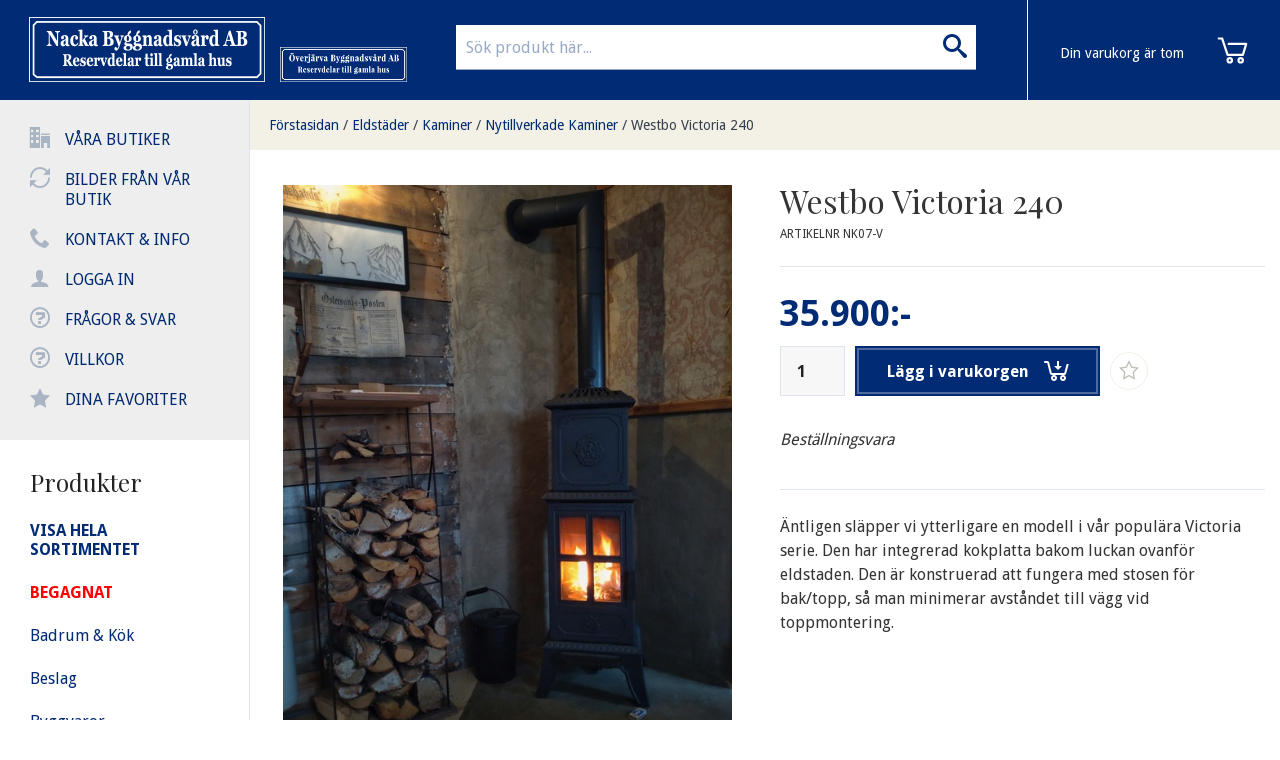

--- FILE ---
content_type: text/html; charset=UTF-8
request_url: https://www.nackabyggnadsvard.se/p/eldstader/kaminer/nytillverkade-kaminer/westbo-victoria-240.html
body_size: 6452
content:


	


<!doctype html>
<html class="no-js antialiased" lang="sv">
	<head>
		<title>Westbo Victoria 240</title>
		<meta charset="utf-8">
		<meta http-equiv="X-UA-Compatible" content="IE=edge">
		<meta http-equiv="Content-Type" content="text/html; charset=UTF-8">
		<meta name="viewport" content="width=device-width, initial-scale=1.0">
		<meta name="description" content= "Köper och säljer reservdelar till gamla hus">
		<meta name="keywords" content="renovering, remaljering, byggnadsvård, badkar, vedspisar, kaminer, gamla, begagnat, antik, dörrar, fönster, beslag, inredning, vvs, radiatorer, element, färg, falufärg, linoljefärg, handfat, kranar, blandare, nacka, solna, kakelugnar, sekelskifte, köksbeslag, tillbehör, reservdelar">
		<meta name="author" content="Vendre Systems">

		<meta name="dc.title" content="Vendre Systems">
		<meta name="dc.description" content="Köper och säljer reservdelar till gamla hus">
		<meta name="dc.subject" content="renovering, remaljering, byggnadsvård, badkar, vedspisar, kaminer, gamla, begagnat, antik, dörrar, fönster, beslag, inredning, vvs, radiatorer, element, färg, falufärg, linoljefärg, handfat, kranar, blandare, nacka, solna, kakelugnar, sekelskifte, köksbeslag, tillbehör, reservdelar">
		<meta name="dc.language" content="sv">

		<link rel="canonical" href="https://www.nackabyggnadsvard.se/p/eldstader/kaminer/nytillverkade-kaminer/westbo-victoria-240.html">
    
    		<link rel="stylesheet" id="global-style" href="/static/4173f3fd006021308806684b6882a07fbaa05ce4a5bf425e9811c6a547decc2b/template/nackabyggnadsvard_live/temp/.global.css">

				
					<link rel="icon" type="image/png" href="/template/nackabyggnadsvard_live/images/favicon32.png" sizes="32x32">
		
		<script src="/static/8e638de3b1814a66aaa740b8fcef37cc5da6a75066884a48dd6adb6fc2f3f1f7/template/nackabyggnadsvard_live/js/global.js"></script>

					<meta property="og:site_name" content="www.nackabyggnadsvard.se">
<meta property="og:title" content="Westbo Victoria 240">
<meta property="og:url" content="https://www.nackabyggnadsvard.se/p/eldstader/kaminer/nytillverkade-kaminer/westbo-victoria-240.html">
	<meta property="og:description" content="Äntligen släpper vi ytterligare en modell i vår populära Victoria serie. Den har integrerad kokplatta bakom luckan ovanför eldstaden. Den är konstruerad att fungera med stosen för bak/topp, så man minimerar avståndet till vägg vid toppmontering. 
 ">
	<meta property="og:type" content="product">
<meta property="og:locale" content="sv_SE">
	<meta property="og:image" content="https://www.nackabyggnadsvard.se/image/14043/Vedeldad-Victoria-240-Ostersund-high-res.jpg">
<meta property="og:image:width" content="800">
<meta property="og:image:height" content="800">
				<meta property="og:image" content="https://www.nackabyggnadsvard.se/image/14044/Matt-Victoria.JPG">
<meta property="og:image:width" content="800">
<meta property="og:image:height" content="800">
		<meta property="og:image" content="https://www.nackabyggnadsvard.se/image/14045/Victoria-fakta.JPG">
<meta property="og:image:width" content="800">
<meta property="og:image:height" content="800">
					    	</head>
	<body class="wrapper-product">
		
		<aside class="left-off-canvas-menu">
			<div class="leftmenu">
				<ul class="leftmenu-inner">
					<li><span class="icon-office"></span> 
   
        
       
        
       
        
       
          <a href="https://www.nackabyggnadsvard.se/i/vara-butiker.html">Våra butiker</a>
        
       
        
       
        
      </li>
					<li><span class="icon-loop2"></span> 
   
        
       
        
       
        
       
        
       
          <a href="https://www.nackabyggnadsvard.se/i/bilder-fran-var-butik.html">Bilder från vår butik</a>
        
       
        
      </li>
					<li><span class="icon-phone"></span><a href="/contact.php">Kontakt & info</a></li>
					<li><span class="icon-user"></span><a href="/login.php">Logga in</a></li>
					<li><span class="icon-question"></span><a href="/gallery.php?id=18">Frågor & svar</a></li>
					<li><span class="icon-question"></span><a href="/gallery.php?id=12">Villkor</a></li>
         			<li><span class="icon-star-full"></span><a href="/plugin/favorites/listing">Dina favoriter</a></li>
					<!--li><span class="icon-database"></span><a href="/c/"><strong>Visa hela sortimentet</strong></a></li-->
				</ul>
				
				<div class="leftmenu-inner search">
					<div class="doofinder-overlay"></div>
					<form method="get" action="https://www.nackabyggnadsvard.se/advanced_search_result.php" class="search">
						<input class="search" type="search" name="keywords" placeholder="Sök produkt här..." autocomplete="off" /><button class="button"><i class="icon-search"></i></button>
					</form>
					<!-- DOOFINDER AUTOCOMPLETE -->
            <span data-doofinder-autocomplete-holder=""></span>
				</div>
				
				<div class="leftmenu-inner">
					<h3>Produkter</h3>
							<ul class="categories" id="categoryMenu">
		
				<li>
			<a href="/c/">
				<span><strong>VISA HELA SORTIMENTET</strong></span>
			</a>
		</li>
				
													<li>
				<a href="https://www.nackabyggnadsvard.se/c/begagnat/" >
					<span>BEGAGNAT</span>
				</a>
											</li>
											<li>
				<a href="https://www.nackabyggnadsvard.se/c/badrum-kok/" >
					<span>Badrum &amp; Kök</span>
				</a>
											</li>
											<li>
				<a href="https://www.nackabyggnadsvard.se/c/beslag/" >
					<span>Beslag</span>
				</a>
											</li>
											<li>
				<a href="https://www.nackabyggnadsvard.se/c/byggvaror/" >
					<span>Byggvaror</span>
				</a>
											</li>
											<li>
				<a href="https://www.nackabyggnadsvard.se/c/dorrar-skjutdorrar-fonster/" >
					<span>Dörrar &amp; Skjutdörrar &amp; Fönster</span>
				</a>
											</li>
											<li>
				<a href="https://www.nackabyggnadsvard.se/c/el-belysning/" >
					<span>El &amp; Belysning</span>
				</a>
											</li>
											<li>
				<a href="https://www.nackabyggnadsvard.se/c/jul-jul-jul/" >
					<span>Jul Jul Jul</span>
				</a>
											</li>
											<li class="minus">
				<a href="https://www.nackabyggnadsvard.se/c/eldstader/"  class="expandable">
					<span>Eldstäder</span>
				</a>
														<ul>
		
				
													<li>
				<a href="https://www.nackabyggnadsvard.se/c/eldstader/bakugnsluckor/" >
					<span>Bakugnsluckor</span>
				</a>
											</li>
											<li>
				<a href="https://www.nackabyggnadsvard.se/c/eldstader/underluckor/" >
					<span>Underluckor</span>
				</a>
											</li>
											<li>
				<a href="https://www.nackabyggnadsvard.se/c/eldstader/vedhinkar/" >
					<span>Vedhinkar</span>
				</a>
											</li>
											<li class="minus">
				<a href="https://www.nackabyggnadsvard.se/c/eldstader/kaminer/"  class="expandable">
					<span>Kaminer</span>
				</a>
														<ul>
		
				
													<li>
				<a href="https://www.nackabyggnadsvard.se/c/eldstader/kaminer/begagnade-kaminer/" >
					<span>Begagnade Kaminer</span>
				</a>
											</li>
											<li class="selected">
				<a href="https://www.nackabyggnadsvard.se/c/eldstader/kaminer/nytillverkade-kaminer/" >
					<span>Nytillverkade Kaminer</span>
				</a>
											</li>
			</ul>

							</li>
											<li>
				<a href="https://www.nackabyggnadsvard.se/c/eldstader/vedspisar/" >
					<span>Vedspisar</span>
				</a>
											</li>
											<li>
				<a href="https://www.nackabyggnadsvard.se/c/eldstader/kakelugnar/" >
					<span>Kakelugnar</span>
				</a>
											</li>
											<li>
				<a href="https://www.nackabyggnadsvard.se/c/eldstader/tillbehor-till-eldstader/" >
					<span>Tillbehör till eldstäder</span>
				</a>
											</li>
											<li>
				<a href="https://www.nackabyggnadsvard.se/c/eldstader/reservdelar-till-vedspisar/" >
					<span>Reservdelar till vedspisar</span>
				</a>
											</li>
			</ul>

							</li>
											<li>
				<a href="https://www.nackabyggnadsvard.se/c/fotogenbelysning/" >
					<span>Fotogenbelysning</span>
				</a>
											</li>
											<li>
				<a href="https://www.nackabyggnadsvard.se/c/farg-tapeter/" >
					<span>Färg &amp; Tapeter</span>
				</a>
											</li>
											<li>
				<a href="https://www.nackabyggnadsvard.se/c/inredning-287/" >
					<span>Inredning</span>
				</a>
											</li>
											<li>
				<a href="https://www.nackabyggnadsvard.se/c/konsoler/" >
					<span>Konsoler</span>
				</a>
											</li>
											<li>
				<a href="https://www.nackabyggnadsvard.se/c/radiatorer-vvs/" >
					<span>Radiatorer VVS </span>
				</a>
											</li>
											<li>
				<a href="https://www.nackabyggnadsvard.se/c/skruv-spik/" >
					<span>Skruv &amp; Spik</span>
				</a>
											</li>
											<li>
				<a href="https://www.nackabyggnadsvard.se/c/skyltar-husnummer/" >
					<span>Skyltar &amp; Husnummer</span>
				</a>
											</li>
											<li>
				<a href="https://www.nackabyggnadsvard.se/c/smide-gjutjarn/" >
					<span>Smide &amp; gjutjärn</span>
				</a>
											</li>
											<li>
				<a href="https://www.nackabyggnadsvard.se/c/tillbud-rea/" >
					<span>Tillbud - REA </span>
				</a>
											</li>
											<li>
				<a href="https://www.nackabyggnadsvard.se/c/tradgard-ute/" >
					<span>Trädgård &amp; Ute</span>
				</a>
											</li>
											<li>
				<a href="https://www.nackabyggnadsvard.se/c/ventiler/" >
					<span>Ventiler</span>
				</a>
											</li>
											<li>
				<a href="https://www.nackabyggnadsvard.se/c/presentkort/" >
					<span>Presentkort</span>
				</a>
											</li>
			</ul>
				</div>
				
				<div class="leftmenu-inner">
					<img src="/template/nackabyggnadsvard_live/images/paylogos.png" alt="Betalsätt"><br><br>
					<b>Nacka Byggnadsvård AB</b><br>
					08-556 60 999<br>
					<a target="_blank" href="https://www.google.com/maps/place/Ekn%C3%A4sv%C3%A4gen,+132+44+Saltsj%C3%B6-boo,+Sverige/@59.3107138,18.2324294,17z/data=!3m1!4b1!4m2!3m1!1s0x465f8205a47f1c4f:0x474d542cc3e67273">Eknäsvägen 2<br>
					132 44 Saltsjö-Boo</a>
				</div>
			</div>
		</aside>
		<div id="cd-shadow-layer"></div>

<div id="cd-cart" data-shopping-cart-panel="">
	<div class="close-cart">Göm varukorg</div><h2>Varukorg</h2>
	<ul class="cd-cart-items">
			</ul> <!-- cd-cart-items -->
	
	<div class="cd-cart-total clearfix">
		<p>Total <span>0:-</span></p>
	</div> <!-- cd-cart-total -->
	
	<a href="/checkout.php" class="checkout-btn">Kassa</a>
	<div class="ajax-loader ajax-loader-shopping-cart-panel"></div>
</div> <!-- cd-cart -->	
		<div id="filter-overlay">
			      <img src="/template/nackabyggnadsvard_live/images/loading.svg" width="40" height="40" alt="Loader" title="Loader"/>
  
		</div>
<div class="doofinder-overlay">
</div>
		<div class="off-canvas-wrap" data-offcanvas>
			<div class="inner-wrap">
			
				<div class="leftmenu">
					<ul class="leftmenu-inner">
						<li><span class="icon-office"></span> 
   
        
       
        
       
        
       
          <a href="https://www.nackabyggnadsvard.se/i/vara-butiker.html">Våra butiker</a>
        
       
        
       
        
      </li>
						<li><span class="icon-loop2"></span> 
   
        
       
        
       
        
       
        
       
          <a href="https://www.nackabyggnadsvard.se/i/bilder-fran-var-butik.html">Bilder från vår butik</a>
        
       
        
      </li>
						<li><span class="icon-phone"></span><a href="/contact.php">Kontakt & info</a></li>
						<li><span class="icon-user"></span><a href="/login.php">Logga in</a></li>
						<li><span class="icon-question"></span><a href="/gallery.php?id=18">Frågor & svar</a></li>
						<li><span class="icon-question"></span><a href="/gallery.php?id=12">Villkor</a></li>
            <li><span class="icon-star-full"></span><a href="/plugin/favorites/listing" data-favorite-desktop-animation>Dina favoriter</a></li>
						<!--li><span class="icon-database"></span><a href="/c/"><strong>Visa hela sortimentet</strong></a></li-->
					</ul>
					
					<div class="leftmenu-inner show-for-medium-down">
					
					</div>
					
					<div class="leftmenu-inner">
						<h3>Produkter</h3>
								<ul class="categories" id="categoryMenu">
		
				<li>
			<a href="/c/">
				<span><strong>VISA HELA SORTIMENTET</strong></span>
			</a>
		</li>
				
													<li>
				<a href="https://www.nackabyggnadsvard.se/c/begagnat/" >
					<span>BEGAGNAT</span>
				</a>
											</li>
											<li>
				<a href="https://www.nackabyggnadsvard.se/c/badrum-kok/" >
					<span>Badrum &amp; Kök</span>
				</a>
											</li>
											<li>
				<a href="https://www.nackabyggnadsvard.se/c/beslag/" >
					<span>Beslag</span>
				</a>
											</li>
											<li>
				<a href="https://www.nackabyggnadsvard.se/c/byggvaror/" >
					<span>Byggvaror</span>
				</a>
											</li>
											<li>
				<a href="https://www.nackabyggnadsvard.se/c/dorrar-skjutdorrar-fonster/" >
					<span>Dörrar &amp; Skjutdörrar &amp; Fönster</span>
				</a>
											</li>
											<li>
				<a href="https://www.nackabyggnadsvard.se/c/el-belysning/" >
					<span>El &amp; Belysning</span>
				</a>
											</li>
											<li>
				<a href="https://www.nackabyggnadsvard.se/c/jul-jul-jul/" >
					<span>Jul Jul Jul</span>
				</a>
											</li>
											<li class="minus">
				<a href="https://www.nackabyggnadsvard.se/c/eldstader/"  class="expandable">
					<span>Eldstäder</span>
				</a>
														<ul>
		
				
													<li>
				<a href="https://www.nackabyggnadsvard.se/c/eldstader/bakugnsluckor/" >
					<span>Bakugnsluckor</span>
				</a>
											</li>
											<li>
				<a href="https://www.nackabyggnadsvard.se/c/eldstader/underluckor/" >
					<span>Underluckor</span>
				</a>
											</li>
											<li>
				<a href="https://www.nackabyggnadsvard.se/c/eldstader/vedhinkar/" >
					<span>Vedhinkar</span>
				</a>
											</li>
											<li class="minus">
				<a href="https://www.nackabyggnadsvard.se/c/eldstader/kaminer/"  class="expandable">
					<span>Kaminer</span>
				</a>
														<ul>
		
				
													<li>
				<a href="https://www.nackabyggnadsvard.se/c/eldstader/kaminer/begagnade-kaminer/" >
					<span>Begagnade Kaminer</span>
				</a>
											</li>
											<li class="selected">
				<a href="https://www.nackabyggnadsvard.se/c/eldstader/kaminer/nytillverkade-kaminer/" >
					<span>Nytillverkade Kaminer</span>
				</a>
											</li>
			</ul>

							</li>
											<li>
				<a href="https://www.nackabyggnadsvard.se/c/eldstader/vedspisar/" >
					<span>Vedspisar</span>
				</a>
											</li>
											<li>
				<a href="https://www.nackabyggnadsvard.se/c/eldstader/kakelugnar/" >
					<span>Kakelugnar</span>
				</a>
											</li>
											<li>
				<a href="https://www.nackabyggnadsvard.se/c/eldstader/tillbehor-till-eldstader/" >
					<span>Tillbehör till eldstäder</span>
				</a>
											</li>
											<li>
				<a href="https://www.nackabyggnadsvard.se/c/eldstader/reservdelar-till-vedspisar/" >
					<span>Reservdelar till vedspisar</span>
				</a>
											</li>
			</ul>

							</li>
											<li>
				<a href="https://www.nackabyggnadsvard.se/c/fotogenbelysning/" >
					<span>Fotogenbelysning</span>
				</a>
											</li>
											<li>
				<a href="https://www.nackabyggnadsvard.se/c/farg-tapeter/" >
					<span>Färg &amp; Tapeter</span>
				</a>
											</li>
											<li>
				<a href="https://www.nackabyggnadsvard.se/c/inredning-287/" >
					<span>Inredning</span>
				</a>
											</li>
											<li>
				<a href="https://www.nackabyggnadsvard.se/c/konsoler/" >
					<span>Konsoler</span>
				</a>
											</li>
											<li>
				<a href="https://www.nackabyggnadsvard.se/c/radiatorer-vvs/" >
					<span>Radiatorer VVS </span>
				</a>
											</li>
											<li>
				<a href="https://www.nackabyggnadsvard.se/c/skruv-spik/" >
					<span>Skruv &amp; Spik</span>
				</a>
											</li>
											<li>
				<a href="https://www.nackabyggnadsvard.se/c/skyltar-husnummer/" >
					<span>Skyltar &amp; Husnummer</span>
				</a>
											</li>
											<li>
				<a href="https://www.nackabyggnadsvard.se/c/smide-gjutjarn/" >
					<span>Smide &amp; gjutjärn</span>
				</a>
											</li>
											<li>
				<a href="https://www.nackabyggnadsvard.se/c/tillbud-rea/" >
					<span>Tillbud - REA </span>
				</a>
											</li>
											<li>
				<a href="https://www.nackabyggnadsvard.se/c/tradgard-ute/" >
					<span>Trädgård &amp; Ute</span>
				</a>
											</li>
											<li>
				<a href="https://www.nackabyggnadsvard.se/c/ventiler/" >
					<span>Ventiler</span>
				</a>
											</li>
											<li>
				<a href="https://www.nackabyggnadsvard.se/c/presentkort/" >
					<span>Presentkort</span>
				</a>
											</li>
			</ul>
					</div>
					
					<div class="leftmenu-inner">
						<img src="/template/nackabyggnadsvard_live/images/paylogos.png" alt="Betalsätt"><br><br>
						<b>Nacka Byggnadsvård AB</b><br>
						08-556 60 999<br>
						<a target="_blank" href="https://www.google.com/maps/place/Ekn%C3%A4sv%C3%A4gen,+132+44+Saltsj%C3%B6-boo,+Sverige/@59.3107138,18.2324294,17z/data=!3m1!4b1!4m2!3m1!1s0x465f8205a47f1c4f:0x474d542cc3e67273">Eknäsvägen 2<br>
						132 44 Saltsjö-Boo</a>
					</div>
				</div>
			
				
				

									<header>
						<div class="row header">
							<div class="header-menu-button">
								<a class="left-off-canvas-toggle icon-menu hide-for-large-up" data-favorite-mobile-animation href="#">
									<span></span>
								</a>
							</div>
						
							<div class="logo">
								<a href="/"><img src="/template/nackabyggnadsvard_live/images/logo.png" alt="logo"></a>
							</div>
							<div class="logo-second">
								<a href="http://www.overjarvabyggnadsvard.se/" target="_blank"><img src="/template/nackabyggnadsvard_live/images/logo_overjarva.png" alt="logo"></a>
							</div>
							
							<div class="cart">
								<div class="c" data-shopping-cart="">
	<div class="cart-icon" data-shopping-cart-icon="" data-trigger-cart-panel="">
			<img src="/template/.fredrikm/images/cd-cart.svg?v=1" width="35" alt="Nacka Byggnadsvård" title="Nacka Byggnadsvård">
			
	</div>
	
		<div class="cart-info hide-for-medium-down">
		<span>Din varukorg är tom</span>
	</div>
	</div>
							</div>
							
							<div class="searchholder show-for-large-up">
								<form method="get" action="https://www.nackabyggnadsvard.se/advanced_search_result.php">
									<input type="search" name="keywords" placeholder="Sök produkt här..." autocomplete="off"/>
									<button><i class="icon-search"></i></button>
								</form>
							</div>
						</div>
																							</header>
												
				<section class="main-section">
					<div class="row">
	<div class="large-12 columns">
		<div class="row breadcrumbs-holder">
			<ul class="breadcrumbs">
								<li class=""><a href="https://www.nackabyggnadsvard.se/index.php">Förstasidan</a>/</li>
								<li class=""><a href="https://www.nackabyggnadsvard.se/c/eldstader/">Eldstäder</a>/</li>
								<li class=""><a href="https://www.nackabyggnadsvard.se/c/eldstader/kaminer/">Kaminer</a>/</li>
								<li class=""><a href="https://www.nackabyggnadsvard.se/c/eldstader/kaminer/nytillverkade-kaminer/">Nytillverkade Kaminer</a>/</li>
								<li class="current"><a href="https://www.nackabyggnadsvard.se/p/eldstader/kaminer/nytillverkade-kaminer/westbo-victoria-240.html">Westbo Victoria 240</a></li>
							</ul>
		</div>
	</div>
</div>
					<div class="row row-container wide">
						<div class="small-12 columns" data-content-block="">
														

	
	<div class="row productrow">
		<div class="large-12 columns productcenter">
			<!-- Start Product box -->
			<div class="panel callout relative product-card">
				<div class="row">
					<div class="medium-6 columns">

						<ul class="tabs-content big-pic" data-clearing="">
							<li class="content active" id="image-1"><a href="/image/14043/Vedeldad-Victoria-240-Ostersund-high-res.jpg">      <img src="/thumb/14043/550x0/Vedeldad-Victoria-240-Ostersund-high-res.jpg" width="550" height="734" alt="Westbo Victoria 240" title="Westbo Victoria 240"/>
  </a></li>
														<li class="content" id="image-2"><a href="/image/14044/Matt-Victoria.JPG" title="Westbo Victoria 240">      <img src="/thumb/14044/550x0/Matt-Victoria.JPG" width="550" height="508" alt="Westbo Victoria 240" title="Westbo Victoria 240"/>
  </a></li>
														<li class="content" id="image-3"><a href="/image/14045/Victoria-fakta.JPG" title="Westbo Victoria 240">      <img src="/thumb/14045/550x0/Victoria-fakta.JPG" width="436" height="341" alt="Westbo Victoria 240" title="Westbo Victoria 240"/>
  </a></li>
													</ul>
						
												<ul class="tabs images" data-tab>
							<li class="tab-title active"><a href="#image-1">      <img src="/thumb/14043/350x0/Vedeldad-Victoria-240-Ostersund-high-res.jpg" width="350" height="467" alt="Westbo Victoria 240" title="Westbo Victoria 240"/>
  </a></li>
														<li class="tab-title"><a href="#image-2" title="Westbo Victoria 240">      <img src="/thumb/14044/350x0/Matt-Victoria.JPG" width="350" height="323" alt="Westbo Victoria 240" title="Westbo Victoria 240"/>
  </a></li>
														<li class="tab-title"><a href="#image-3" title="Westbo Victoria 240">      <img src="/thumb/14045/350x0/Victoria-fakta.JPG" width="350" height="274" alt="Westbo Victoria 240" title="Westbo Victoria 240"/>
  </a></li>
													</ul>
												
												
												
					</div>
					<div class="medium-6 columns">
						<div class="row collapse">
							<div class="large-12">
								<h1 class="product-title">Westbo Victoria 240</h1>
								<span class="artnr">Artikelnr NK07-V</span>
								

								<form action="https://www.nackabyggnadsvard.se/product.php?products_id=8996&amp;cPath=53_54_356&amp;action=add_product" method="POST" class="productform">
									<input type="hidden" name="products_id" value="8996">
									
									
																		<!-- Product information -->
																		
									<!-- Product Price -->
									<div class="row collapse">
																														<span class="price">            35.900:-
      </span>
																													</div>
									<!-- Product Buy -->
									
									<div class="row collapse call-to-action">
                    <div class="row">
                                            <input type="number" name="quantity" class="large" value="1" min="1" placeholder="st">
                      <button class="large expand" type="submit">Lägg i varukorgen<span></span></button>
                                            
                                            <div class="product-page-favorites" data-products-id="8996" data-favorite-action="add">
                        <a href="">
                          <span class="icon-star-full"></span></a>
                        <a href="">
                          <span class="icon-star-empty"></span></a>
                      </div>
                    
                    </div>
                    
                    <div class="row">
																				<br><i>Beställningsvara</i><br><br>																				                    </div>
									</div>
									
									
																	</form>

								

								<p><p>Äntligen släpper vi ytterligare en modell i vår populära Victoria serie. Den har integrerad kokplatta bakom luckan ovanför eldstaden. Den är konstruerad att fungera med stosen för bak/topp, så man minimerar avståndet till vägg vid toppmontering. </p>
<p> </p></p>
								<p></p>

								
							</div>
						</div>
					</div>
				</div>
			</div>
			<!-- End Product box -->
			
			
			
		</div>
	</div>
	
		<div class="small-12 columns related-products">
		<h2>Andra Produkter</h2>
		<div class="row gridrow">
			<ul	class="cd-items product-listing small-block-grid-2 medium-block-grid-3 large-block-grid-3 xlarge-block-grid-4" data-categories-listing-layout="1" data-equalizer data-options="equalize_on_stack: true">
									
  <li data-product="" data-element-id="5121" data-element-type="product">
    <div class="product-box">
    
            <div class="fav-wrapper">
        <div class="fav" data-products-id="5121" data-favorite-action="add">
          <a href=""><span class="icon-star-full"></span></a>
          <a href=""><span class="icon-star-empty"></span></a>
        </div>
      </div>
    
      <div class="banners">
        	
              </div>
      
      <a href="https://www.nackabyggnadsvard.se/p/eldstader/kaminer/nytillverkade-kaminer/westbo-classic-gjutjarn.html" class="image cd-item" data-product-clicked="5121" data-equalizer-watch>
        <h2 class="product-name">Westbo Classic gjutjärn</h2>
              <img src="/thumb/8415/350x350/westboclassic.jpg" width="123" height="350" alt="Westbo Classic gjutjärn" title="Westbo Classic gjutjärn"/>
        </a>
  
      <div class="product-info large-text-left medium-text-center">
             <span class="brand">
                      <a href="https://www.nackabyggnadsvard.se/m/scandinavisk-spismiljo-ab.html" title="Visa alla produkter av Scandinavisk Spismiljö AB"></a>
                  </span>					
        
        <div class="variants">
                  </div>
        
                <div class="price">
                      <span class="price">            45.900:-
      </span>
                  </div>
        <div class="article">
           NK03G-B
        </div>
                        <div class="buttons">
          <a href="https://www.nackabyggnadsvard.se/p/eldstader/kaminer/nytillverkade-kaminer/westbo-classic-gjutjarn.html" rel="nofollow" class="button secondary radius" data-product-clicked="5121">Läs mer</a><a href="https://www.nackabyggnadsvard.se/p/eldstader/kaminer/nytillverkade-kaminer/westbo-victoria-240.html?cPath=53_54_356&amp;action=buy_now&amp;products_id=5121" rel="nofollow" class="button normal radius">Köp 
nu</a>        </div>
                
      </div>
    </div>
  </li>

									
  <li data-product="" data-element-id="6337" data-element-type="product">
    <div class="product-box">
    
            <div class="fav-wrapper">
        <div class="fav" data-products-id="6337" data-favorite-action="add">
          <a href=""><span class="icon-star-full"></span></a>
          <a href=""><span class="icon-star-empty"></span></a>
        </div>
      </div>
    
      <div class="banners">
        	
              </div>
      
      <a href="https://www.nackabyggnadsvard.se/p/eldstader/kaminer/nytillverkade-kaminer/westbo-victoria-85.html" class="image cd-item" data-product-clicked="6337" data-equalizer-watch>
        <h2 class="product-name">Westbo Victoria 85</h2>
              <img src="/thumb/10387/350x350/westbo-victoria-85.jpg" width="350" height="350" alt="Westbo Victoria 85" title="Westbo Victoria 85"/>
        </a>
  
      <div class="product-info large-text-left medium-text-center">
             <span class="brand">
                      <a href="https://www.nackabyggnadsvard.se/m/scandinavisk-spismiljo-ab.html" title="Visa alla produkter av Scandinavisk Spismiljö AB"></a>
                  </span>					
        
        <div class="variants">
                  </div>
        
                <div class="price">
                      <span class="price">            24.900:-
      </span>
                  </div>
        <div class="article">
           NK06-B
        </div>
                        <div class="buttons">
          <a href="https://www.nackabyggnadsvard.se/p/eldstader/kaminer/nytillverkade-kaminer/westbo-victoria-85.html" rel="nofollow" class="button secondary radius" data-product-clicked="6337">Läs mer</a><a href="https://www.nackabyggnadsvard.se/p/eldstader/kaminer/nytillverkade-kaminer/westbo-victoria-240.html?cPath=53_54_356&amp;action=buy_now&amp;products_id=6337" rel="nofollow" class="button normal radius">Köp 
nu</a>        </div>
                
      </div>
    </div>
  </li>

									
  <li data-product="" data-element-id="6332" data-element-type="product">
    <div class="product-box">
    
            <div class="fav-wrapper">
        <div class="fav" data-products-id="6332" data-favorite-action="add">
          <a href=""><span class="icon-star-full"></span></a>
          <a href=""><span class="icon-star-empty"></span></a>
        </div>
      </div>
    
      <div class="banners">
        	
              </div>
      
      <a href="https://www.nackabyggnadsvard.se/p/eldstader/kaminer/nytillverkade-kaminer/westbo-victoria-100-cm.html" class="image cd-item" data-product-clicked="6332" data-equalizer-watch>
        <h2 class="product-name">Westbo Victoria 100 cm</h2>
              <img src="/thumb/10380/350x350/westbo-victoria.jpg" width="350" height="350" alt="Westbo Victoria 100 cm" title="Westbo Victoria 100 cm"/>
        </a>
  
      <div class="product-info large-text-left medium-text-center">
             <span class="brand">
                      <a href="https://www.nackabyggnadsvard.se/m/scandinavisk-spismiljo-ab.html" title="Visa alla produkter av Scandinavisk Spismiljö AB"></a>
                  </span>					
        
        <div class="variants">
                  </div>
        
                <div class="price">
                      <span class="price">            24.900:-
      </span>
                  </div>
        <div class="article">
           NK04L-B
        </div>
                        <div class="buttons">
          <a href="https://www.nackabyggnadsvard.se/p/eldstader/kaminer/nytillverkade-kaminer/westbo-victoria-100-cm.html" rel="nofollow" class="button secondary radius" data-product-clicked="6332">Läs mer</a><a href="https://www.nackabyggnadsvard.se/p/eldstader/kaminer/nytillverkade-kaminer/westbo-victoria-240.html?cPath=53_54_356&amp;action=buy_now&amp;products_id=6332" rel="nofollow" class="button normal radius">Köp 
nu</a>        </div>
                
      </div>
    </div>
  </li>

									
  <li data-product="" data-element-id="6333" data-element-type="product">
    <div class="product-box">
    
            <div class="fav-wrapper">
        <div class="fav" data-products-id="6333" data-favorite-action="add">
          <a href=""><span class="icon-star-full"></span></a>
          <a href=""><span class="icon-star-empty"></span></a>
        </div>
      </div>
    
      <div class="banners">
        	
              </div>
      
      <a href="https://www.nackabyggnadsvard.se/p/eldstader/kaminer/nytillverkade-kaminer/westbo-victoria-125-cm.html" class="image cd-item" data-product-clicked="6333" data-equalizer-watch>
        <h2 class="product-name">Westbo Victoria 125 cm</h2>
              <img src="/thumb/10380/350x350/westbo-victoria.jpg" width="350" height="350" alt="Westbo Victoria 125 cm" title="Westbo Victoria 125 cm"/>
        </a>
  
      <div class="product-info large-text-left medium-text-center">
             <span class="brand">
                      <a href="https://www.nackabyggnadsvard.se/m/scandinavisk-spismiljo-ab.html" title="Visa alla produkter av Scandinavisk Spismiljö AB"></a>
                  </span>					
        
        <div class="variants">
                  </div>
        
                <div class="price">
                      <span class="price">            35.900:-
      </span>
                  </div>
        <div class="article">
           NK04H-B
        </div>
                        <div class="buttons">
          <a href="https://www.nackabyggnadsvard.se/p/eldstader/kaminer/nytillverkade-kaminer/westbo-victoria-125-cm.html" rel="nofollow" class="button secondary radius" data-product-clicked="6333">Läs mer</a><a href="https://www.nackabyggnadsvard.se/p/eldstader/kaminer/nytillverkade-kaminer/westbo-victoria-240.html?cPath=53_54_356&amp;action=buy_now&amp;products_id=6333" rel="nofollow" class="button normal radius">Köp 
nu</a>        </div>
                
      </div>
    </div>
  </li>

									
  <li data-product="" data-element-id="6328" data-element-type="product">
    <div class="product-box">
    
            <div class="fav-wrapper">
        <div class="fav" data-products-id="6328" data-favorite-action="add">
          <a href=""><span class="icon-star-full"></span></a>
          <a href=""><span class="icon-star-empty"></span></a>
        </div>
      </div>
    
      <div class="banners">
        	
              </div>
      
      <a href="https://www.nackabyggnadsvard.se/p/eldstader/kaminer/nytillverkade-kaminer/lilla-byskeugnen-bak.html" class="image cd-item" data-product-clicked="6328" data-equalizer-watch>
        <h2 class="product-name">Lilla Byskeugnen, bak</h2>
              <img src="/thumb/10369/350x350/lilla-byske-bak.jpg" width="350" height="205" alt="Lilla Byskeugnen, bak" title="Lilla Byskeugnen, bak"/>
        </a>
  
      <div class="product-info large-text-left medium-text-center">
             <span class="brand">
                      <a href="https://www.nackabyggnadsvard.se/m/byskeugnen-ab.html" title="Visa alla produkter av Byskeugnen AB"></a>
                  </span>					
        
        <div class="variants">
                  </div>
        
                <div class="price">
                      <span class="price">            43.900:-
      </span>
                  </div>
        <div class="article">
           NK02B-B
        </div>
                        <div class="buttons">
          <a href="https://www.nackabyggnadsvard.se/p/eldstader/kaminer/nytillverkade-kaminer/lilla-byskeugnen-bak.html" rel="nofollow" class="button secondary radius" data-product-clicked="6328">Läs mer</a><a href="https://www.nackabyggnadsvard.se/p/eldstader/kaminer/nytillverkade-kaminer/westbo-victoria-240.html?cPath=53_54_356&amp;action=buy_now&amp;products_id=6328" rel="nofollow" class="button normal radius">Köp 
nu</a>        </div>
                
      </div>
    </div>
  </li>

									
  <li data-product="" data-element-id="6334" data-element-type="product">
    <div class="product-box">
    
            <div class="fav-wrapper">
        <div class="fav" data-products-id="6334" data-favorite-action="add">
          <a href=""><span class="icon-star-full"></span></a>
          <a href=""><span class="icon-star-empty"></span></a>
        </div>
      </div>
    
      <div class="banners">
        	
              </div>
      
      <a href="https://www.nackabyggnadsvard.se/p/eldstader/kaminer/nytillverkade-kaminer/westbo-carl-95.html" class="image cd-item" data-product-clicked="6334" data-equalizer-watch>
        <h2 class="product-name">Westbo Carl 95</h2>
              <img src="/thumb/10385/350x350/westbo-carl.jpg" width="350" height="350" alt="Westbo Carl 95" title="Westbo Carl 95"/>
        </a>
  
      <div class="product-info large-text-left medium-text-center">
             <span class="brand">
                      <a href="https://www.nackabyggnadsvard.se/m/scandinavisk-spismiljo-ab.html" title="Visa alla produkter av Scandinavisk Spismiljö AB"></a>
                  </span>					
        
        <div class="variants">
                  </div>
        
                <div class="price">
                      <span class="price">            19.900:-
      </span>
                  </div>
        <div class="article">
           NK05-B
        </div>
                        <div class="buttons">
          <a href="https://www.nackabyggnadsvard.se/p/eldstader/kaminer/nytillverkade-kaminer/westbo-carl-95.html" rel="nofollow" class="button secondary radius" data-product-clicked="6334">Läs mer</a><a href="https://www.nackabyggnadsvard.se/p/eldstader/kaminer/nytillverkade-kaminer/westbo-victoria-240.html?cPath=53_54_356&amp;action=buy_now&amp;products_id=6334" rel="nofollow" class="button normal radius">Köp 
nu</a>        </div>
                
      </div>
    </div>
  </li>

									
  <li data-product="" data-element-id="6325" data-element-type="product">
    <div class="product-box">
    
            <div class="fav-wrapper">
        <div class="fav" data-products-id="6325" data-favorite-action="add">
          <a href=""><span class="icon-star-full"></span></a>
          <a href=""><span class="icon-star-empty"></span></a>
        </div>
      </div>
    
      <div class="banners">
        	
              </div>
      
      <a href="https://www.nackabyggnadsvard.se/p/eldstader/kaminer/nytillverkade-kaminer/stora-byskeugnen-topp.html" class="image cd-item" data-product-clicked="6325" data-equalizer-watch>
        <h2 class="product-name">Stora Byskeugnen, topp</h2>
              <img src="/thumb/10362/350x350/stora-byske-topp.jpg" width="350" height="229" alt="Stora Byskeugnen, topp" title="Stora Byskeugnen, topp"/>
        </a>
  
      <div class="product-info large-text-left medium-text-center">
             <span class="brand">
                      <a href="https://www.nackabyggnadsvard.se/m/byskeugnen-ab.html" title="Visa alla produkter av Byskeugnen AB"></a>
                  </span>					
        
        <div class="variants">
                  </div>
        
                <div class="price">
                      <span class="price">            49.900:-
      </span>
                  </div>
        <div class="article">
           NK01T-B
        </div>
                        <div class="buttons">
          <a href="https://www.nackabyggnadsvard.se/p/eldstader/kaminer/nytillverkade-kaminer/stora-byskeugnen-topp.html" rel="nofollow" class="button secondary radius" data-product-clicked="6325">Läs mer</a><a href="https://www.nackabyggnadsvard.se/p/eldstader/kaminer/nytillverkade-kaminer/westbo-victoria-240.html?cPath=53_54_356&amp;action=buy_now&amp;products_id=6325" rel="nofollow" class="button normal radius">Köp 
nu</a>        </div>
                
      </div>
    </div>
  </li>

									
  <li data-product="" data-element-id="6331" data-element-type="product">
    <div class="product-box">
    
            <div class="fav-wrapper">
        <div class="fav" data-products-id="6331" data-favorite-action="add">
          <a href=""><span class="icon-star-full"></span></a>
          <a href=""><span class="icon-star-empty"></span></a>
        </div>
      </div>
    
      <div class="banners">
        	
              </div>
      
      <a href="https://www.nackabyggnadsvard.se/p/eldstader/kaminer/nytillverkade-kaminer/westbo-classic-vitemaljerad.html" class="image cd-item" data-product-clicked="6331" data-equalizer-watch>
        <h2 class="product-name">Westbo Classic vitemaljerad</h2>
              <img src="/thumb/10376/350x350/westbo-classic-vitemaljerad.png" width="350" height="350" alt="Westbo Classic vitemaljerad" title="Westbo Classic vitemaljerad"/>
        </a>
  
      <div class="product-info large-text-left medium-text-center">
             <span class="brand">
                      <a href="https://www.nackabyggnadsvard.se/m/scandinavisk-spismiljo-ab.html" title="Visa alla produkter av Scandinavisk Spismiljö AB"></a>
                  </span>					
        
        <div class="variants">
                  </div>
        
                <div class="price">
                      <span class="price">            49.900:-
      </span>
                  </div>
        <div class="article">
           NK03V-B
        </div>
                        <div class="buttons">
          <a href="https://www.nackabyggnadsvard.se/p/eldstader/kaminer/nytillverkade-kaminer/westbo-classic-vitemaljerad.html" rel="nofollow" class="button secondary radius" data-product-clicked="6331">Läs mer</a><a href="https://www.nackabyggnadsvard.se/p/eldstader/kaminer/nytillverkade-kaminer/westbo-victoria-240.html?cPath=53_54_356&amp;action=buy_now&amp;products_id=6331" rel="nofollow" class="button normal radius">Köp 
nu</a>        </div>
                
      </div>
    </div>
  </li>

									
  <li data-product="" data-element-id="8996" data-element-type="product">
    <div class="product-box">
    
            <div class="fav-wrapper">
        <div class="fav" data-products-id="8996" data-favorite-action="add">
          <a href=""><span class="icon-star-full"></span></a>
          <a href=""><span class="icon-star-empty"></span></a>
        </div>
      </div>
    
      <div class="banners">
        	
              </div>
      
      <a href="https://www.nackabyggnadsvard.se/p/eldstader/kaminer/nytillverkade-kaminer/westbo-victoria-240.html" class="image cd-item" data-product-clicked="8996" data-equalizer-watch>
        <h2 class="product-name">Westbo Victoria 240</h2>
              <img src="/thumb/14043/350x350/Vedeldad-Victoria-240-Ostersund-high-res.jpg" width="262" height="350" alt="Westbo Victoria 240" title="Westbo Victoria 240"/>
        </a>
  
      <div class="product-info large-text-left medium-text-center">
             <span class="brand">
                  </span>					
        
        <div class="variants">
                  </div>
        
                <div class="price">
                      <span class="price">            35.900:-
      </span>
                  </div>
        <div class="article">
           NK07-V
        </div>
                        <div class="buttons">
          <a href="https://www.nackabyggnadsvard.se/p/eldstader/kaminer/nytillverkade-kaminer/westbo-victoria-240.html" rel="nofollow" class="button secondary radius" data-product-clicked="8996">Läs mer</a><a href="https://www.nackabyggnadsvard.se/p/eldstader/kaminer/nytillverkade-kaminer/westbo-victoria-240.html?cPath=53_54_356&amp;action=buy_now&amp;products_id=8996" rel="nofollow" class="button normal radius">Köp 
nu</a>        </div>
                
      </div>
    </div>
  </li>

									
  <li data-product="" data-element-id="5275" data-element-type="product">
    <div class="product-box">
    
            <div class="fav-wrapper">
        <div class="fav" data-products-id="5275" data-favorite-action="add">
          <a href=""><span class="icon-star-full"></span></a>
          <a href=""><span class="icon-star-empty"></span></a>
        </div>
      </div>
    
      <div class="banners">
        	
              </div>
      
      <a href="https://www.nackabyggnadsvard.se/p/eldstader/kaminer/nytillverkade-kaminer/stora-byskeugnen-bak-upp.html" class="image cd-item" data-product-clicked="5275" data-equalizer-watch>
        <h2 class="product-name">Stora Byskeugnen, bak-upp</h2>
              <img src="/thumb/10359/350x350/stora-byske-bak-upp.jpg" width="350" height="229" alt="Stora Byskeugnen, bak-upp" title="Stora Byskeugnen, bak-upp"/>
        </a>
  
      <div class="product-info large-text-left medium-text-center">
             <span class="brand">
                      <a href="https://www.nackabyggnadsvard.se/m/byskeugnen-ab.html" title="Visa alla produkter av Byskeugnen AB"></a>
                  </span>					
        
        <div class="variants">
                  </div>
        
                <div class="price">
                      <span class="price">            49.900:-
      </span>
                  </div>
        <div class="article">
           NK01BU-B
        </div>
                        <div class="buttons">
          <a href="https://www.nackabyggnadsvard.se/p/eldstader/kaminer/nytillverkade-kaminer/stora-byskeugnen-bak-upp.html" rel="nofollow" class="button secondary radius" data-product-clicked="5275">Läs mer</a><a href="https://www.nackabyggnadsvard.se/p/eldstader/kaminer/nytillverkade-kaminer/westbo-victoria-240.html?cPath=53_54_356&amp;action=buy_now&amp;products_id=5275" rel="nofollow" class="button normal radius">Köp 
nu</a>        </div>
                
      </div>
    </div>
  </li>

									
  <li data-product="" data-element-id="8995" data-element-type="product">
    <div class="product-box">
    
            <div class="fav-wrapper">
        <div class="fav" data-products-id="8995" data-favorite-action="add">
          <a href=""><span class="icon-star-full"></span></a>
          <a href=""><span class="icon-star-empty"></span></a>
        </div>
      </div>
    
      <div class="banners">
        	
              </div>
      
      <a href="https://www.nackabyggnadsvard.se/p/eldstader/kaminer/nytillverkade-kaminer/westbo-carl-120.html" class="image cd-item" data-product-clicked="8995" data-equalizer-watch>
        <h2 class="product-name">Westbo Carl 120</h2>
              <img src="/thumb/14040/350x350/Westbo-Carl-120-med-stra.jpg" width="233" height="350" alt="Westbo Carl 120" title="Westbo Carl 120"/>
        </a>
  
      <div class="product-info large-text-left medium-text-center">
             <span class="brand">
                  </span>					
        
        <div class="variants">
                  </div>
        
                <div class="price">
                      <span class="price">            27.900:-
      </span>
                  </div>
        <div class="article">
           NK05-120
        </div>
                        <div class="buttons">
          <a href="https://www.nackabyggnadsvard.se/p/eldstader/kaminer/nytillverkade-kaminer/westbo-carl-120.html" rel="nofollow" class="button secondary radius" data-product-clicked="8995">Läs mer</a><a href="https://www.nackabyggnadsvard.se/p/eldstader/kaminer/nytillverkade-kaminer/westbo-victoria-240.html?cPath=53_54_356&amp;action=buy_now&amp;products_id=8995" rel="nofollow" class="button normal radius">Köp 
nu</a>        </div>
                
      </div>
    </div>
  </li>

									
  <li data-product="" data-element-id="6329" data-element-type="product">
    <div class="product-box">
    
            <div class="fav-wrapper">
        <div class="fav" data-products-id="6329" data-favorite-action="add">
          <a href=""><span class="icon-star-full"></span></a>
          <a href=""><span class="icon-star-empty"></span></a>
        </div>
      </div>
    
      <div class="banners">
        	
              </div>
      
      <a href="https://www.nackabyggnadsvard.se/p/eldstader/kaminer/nytillverkade-kaminer/lilla-byskeugnen-topp.html" class="image cd-item" data-product-clicked="6329" data-equalizer-watch>
        <h2 class="product-name">Lilla Byskeugnen, topp</h2>
              <img src="/thumb/10371/350x350/lilla-byske-topp.jpg" width="350" height="205" alt="Lilla Byskeugnen, topp" title="Lilla Byskeugnen, topp"/>
        </a>
  
      <div class="product-info large-text-left medium-text-center">
             <span class="brand">
                      <a href="https://www.nackabyggnadsvard.se/m/byskeugnen-ab.html" title="Visa alla produkter av Byskeugnen AB"></a>
                  </span>					
        
        <div class="variants">
                  </div>
        
                <div class="price">
                      <span class="price">            43.900:-
      </span>
                  </div>
        <div class="article">
           NK02T-B
        </div>
                        <div class="buttons">
          <a href="https://www.nackabyggnadsvard.se/p/eldstader/kaminer/nytillverkade-kaminer/lilla-byskeugnen-topp.html" rel="nofollow" class="button secondary radius" data-product-clicked="6329">Läs mer</a><a href="https://www.nackabyggnadsvard.se/p/eldstader/kaminer/nytillverkade-kaminer/westbo-victoria-240.html?cPath=53_54_356&amp;action=buy_now&amp;products_id=6329" rel="nofollow" class="button normal radius">Köp 
nu</a>        </div>
                
      </div>
    </div>
  </li>

						
			</ul>
		</div>
	</div>
		
	
	
	
	
	


													</div>
					</div>
					
					<div class="prefooter"></div>
					<footer>
						<div class="row">
							<hr>
							<div class="small-12 columns">
								            <div class=" edit-box" data-element-id="14" data-element-type="box">
              <ul>
<li>Följ oss på Instagram, <a title="Följ oss på instagram" href="http://www.nackabyggnadsvard.se/plugin/instagram"><img src="/image/8215/NBV_instagram.png" alt="Instagram Nackabyggnadsvård" width="32" height="32" /></a></li>
<li>Öppet tider Nacka butiken.</li>
<li>Vardagar: 08:00-18:00</li>
<li>Lördagar: 10:00-16:00</li>
<li>Tel. 08 55 66 09 99</li>
<li>Mail: info@nackabyggnadsvard.se</li>
</ul>            </div>
      
							</div>
							<hr>
							<div class="small-12 medium-4 columns">
								<p>
									 
   
        
       
        
       
          <a href="https://www.nackabyggnadsvard.se/i/kopevillkor-frakt-och-personuppgiftspolicy-12.html">Köpevillkor, frakt och personuppgiftspolicy</a>
        
       
        
       
        
       
        
      
									 
   
        
       
        
       
        
       
        
       
        
       
        
      
								</p>
							</div>
							<div class="small-12 medium-8 columns medium-text-right">
								<p>
									© 2026 <u>Nacka byggnadsvård ab</u> - Ehandel från <a rel="nofollow" target="_blank" href="//vendre.se">Vendre</a>
								</p>
							</div>
						</div>
						
					</footer>


											<script src="/static/3d17dbad8a9b3ca55b3472eb2e85794476f397ed698f6c0902ef6246fabe55dd/template/nackabyggnadsvard_live/js/modernizr/modernizr/_modernizer.js"></script>
          <script defer src="/template/nackabyggnadsvard_live/js/slick/slick.min.js"></script>
					
	<script type="text/javascript" src="http://www.google.com/recaptcha/api/js/recaptcha_ajax.js"></script>
	<script type="text/javascript" src="/template/nackabyggnadsvard_live/js/pages/product.js"></script>
	<script>document.cookie = "last_viewed_products=8996;path=/";</script>
				</section>
				<a class="exit-off-canvas" href="#"></a>
			</div>		</div>
		<div class="reveal-modal tiny dialog" data-reveal="" data-ajax-buy-modal="">
			<div data-ajax-buy-modal-content=""><h2 class="product-added">Din produkt är tillagd</h2></div>
			<a class="close-reveal-modal">&#215;</a>
		</div>
								

	</body>
</html>

<!--
  ////////////////////////////////////////////////
  //                                            //
  //     Denna butik levereras av Vendre        //
  //                                            //
  //                                            //
  //                Kontakta oss                //
  //                                            //
  //     08-5000 70 55 eller www.vendre.se      //
  //                                            //
  //    Frågor rörande butikens produkter och   //
  //        villkor tas med butiksägaren        //
  //                                            //
  ////////////////////////////////////////////////
-->